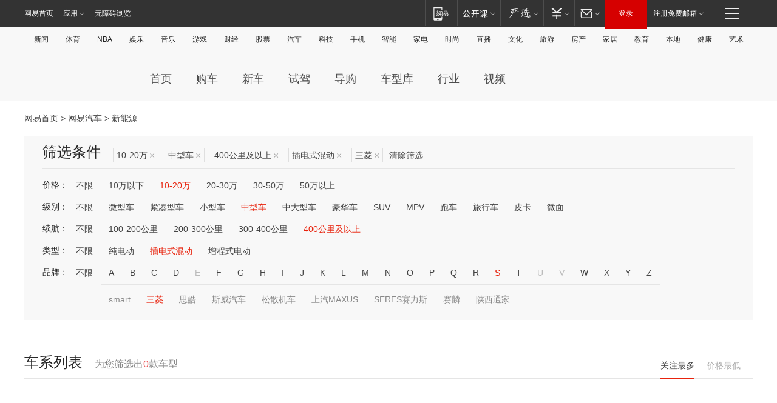

--- FILE ---
content_type: text/html;charset=GBK
request_url: http://product.auto.163.com/search_energy/brandName=1738@duration=above400@energy=plugh@price=10-20@type=middle/
body_size: 13935
content:
<!DOCTYPE HTML>
<!--[if IE 6 ]> <html id="ne_wrap" class="ne_ua_ie6 ne_ua_ielte8"> <![endif]-->
<!--[if IE 7 ]> <html id="ne_wrap" class="ne_ua_ie7 ne_ua_ielte8"> <![endif]-->
<!--[if IE 8 ]> <html id="ne_wrap" class="ne_ua_ie8 ne_ua_ielte8"> <![endif]-->
<!--[if IE 9 ]> <html id="ne_wrap" class="ne_ua_ie9"> <![endif]-->
<!--[if (gte IE 10)|!(IE)]><!--> <html id="ne_wrap"> <!--<![endif]-->
<head>
    <meta charset="gbk">
    <title>新能源_网易汽车</title>
    <link rel="dns-prefetch" href="//static.ws.126.net">
    <meta name="keywords" content="汽车,汽车网,买车,购车,评测,导购,报价,对比,口碑,汽车报价,国产汽车,大众汽车,丰田汽车,本田汽车,日产汽车," />
    <meta name="description" content="网易汽车_易乐车生活:为您提供最新最全汽车导购,汽车报价,汽车图片,汽车行情,汽车试驾,汽车评测,是服务于购车人群的汽车资讯门户" />
    <script>!function(){window.isNs9=document.documentElement.className.indexOf('ns9')!=-1,nsClsName=' ns12';if(isNs9){return};if(/\?narrow/.test(location.search)||screen.width/10<128&&document.documentElement.clientWidth==screen.width){isNs9=true;nsClsName=' ns9';}document.documentElement.className+=nsClsName;}()</script>
<link href="https://static.ws.126.net/163/f2e/auto/auto.base.2021.css?v7" rel="stylesheet" />
<script src="//static.ws.126.net/163/frontend/libs/antanalysis.min.js"></script>
<script src="//static.ws.126.net/163/frontend/antnest/NTM-3LSDEVVJ-1.js" async="async"></script>
<script src="//static.ws.126.net/f2e/lib/js/ne.js"></script>
<script src="//static.ws.126.net/cnews/js/ntes_jslib_1.x.js" charset="gb2312"></script>
<link href="//static.ws.126.net/163/f2e/auto/product_pc/elec_search//static/css/elec_search.css?ipzgcq" rel="stylesheet"/>
</head>
<body>
<!-- 公共黑色顶部 -->
<!-- /special/ntes_common_model/nte_commonnav2019.html -->



<link rel="stylesheet" href="https://static.ws.126.net/163/f2e/commonnav2019/css/commonnav_headcss-fad753559b.css"/>
<!-- urs -->
<script _keep="true" src="https://urswebzj.nosdn.127.net/webzj_cdn101/message.js" type="text/javascript"></script>
<div class="ntes_nav_wrap" id="js_N_NTES_wrap">
  <div class="ntes-nav" id="js_N_nav">
    <div class="ntes-nav-main clearfix">
            <div class="c-fl" id="js_N_nav_left">
        <a class="ntes-nav-index-title ntes-nav-entry-wide c-fl" href="https://www.163.com/" title="网易首页">网易首页</a>
        <!-- 应用 -->
        <div class="js_N_navSelect ntes-nav-select ntes-nav-select-wide ntes-nav-app  c-fl">
          <a href="https://www.163.com/#f=topnav" class="ntes-nav-select-title ntes-nav-entry-bgblack JS_NTES_LOG_FE">应用
            <em class="ntes-nav-select-arr"></em>
          </a>
          <div class="ntes-nav-select-pop">
            <ul class="ntes-nav-select-list clearfix">
              <li>
                <a href="https://m.163.com/newsapp/#f=topnav">
                  <span>
                    <em class="ntes-nav-app-newsapp">网易新闻</em>
                  </span>
                </a>
              </li>
              <li>
                <a href="https://open.163.com/#f=topnav">
                  <span>
                    <em class="ntes-nav-app-open">网易公开课</em>
                  </span>
                </a>
              </li>
              <li>
                <a href="https://daxue.163.com/offline/download.html">
                  <span>
                    <em class="ntes-nav-app-gaokaozhiyuan">网易高考智愿</em>
                  </span>
                </a>
              </li>
              <li>
                <a href="https://hongcai.163.com/?from=pcsy-button">
                  <span>
                    <em class="ntes-nav-app-hongcai">网易红彩</em>
                  </span>
                </a>
              </li>
              <li>
                <a href="https://u.163.com/aosoutbdbd8">
                  <span>
                    <em class="ntes-nav-app-yanxuan">网易严选</em>
                  </span>
                </a>
              </li>
              <li>
                <a href="https://mail.163.com/client/dl.html?from=mail46">
                  <span>
                    <em class="ntes-nav-app-mail">邮箱大师</em>
                  </span>
                </a>
              </li>
              <li class="last">
                <a href="https://study.163.com/client/download.htm?from=163app&utm_source=163.com&utm_medium=web_app&utm_campaign=business">
                  <span>
                    <em class="ntes-nav-app-study">网易云课堂</em>
                  </span>
                </a>
              </li>
            </ul>
          </div>
        </div>
      </div>
      <div class="c-fr">
        <!-- 片段开始 -->
        <div class="ntes-nav-quick-navigation">
          <a rel="noreferrer"class="ntes-nav-quick-navigation-btn" id="js_N_ntes_nav_quick_navigation_btn" target="_self">
            <em>快速导航
              <span class="menu1"></span>
              <span class="menu2"></span>
              <span class="menu3"></span>
            </em>
          </a>
          <div class="ntes-quicknav-pop" id="js_N_ntes_quicknav_pop">
            <div class="ntes-quicknav-list">
              <div class="ntes-quicknav-content">
                <ul class="ntes-quicknav-column ntes-quicknav-column-1">
                  <li>
                    <h3>
                      <a href="https://news.163.com">新闻</a>
                    </h3>
                  </li>
                  <li>
                    <a href="https://news.163.com/domestic">国内</a>
                  </li>
                  <li>
                    <a href="https://news.163.com/world">国际</a>
                  </li>
                  <li>
                    <a href="https://view.163.com">评论</a>
                  </li>
                  <li>
                    <a href="https://war.163.com">军事</a>
                  </li>
                  <li>
                    <a href="https://news.163.com/special/wangsansanhome/">王三三</a>
                  </li>
                </ul>
                <ul class="ntes-quicknav-column ntes-quicknav-column-2">
                  <li>
                    <h3>
                      <a href="https://sports.163.com">体育</a>
                    </h3>
                  </li>
                  <li>
                    <a href="https://sports.163.com/nba">NBA</a>
                  </li>
                  <li>
                    <a href="https://sports.163.com/cba">CBA</a>
                  </li>
                  <li>
                    <a href="https://sports.163.com/allsports">综合</a>
                  </li>
                  <li>
                    <a href="https://sports.163.com/zc">中超</a>
                  </li>
                  <li>
                    <a href="https://sports.163.com/world">国际足球</a>
                  </li>
                  <li>
                    <a href="https://sports.163.com/yc">英超</a>
                  </li>
                  <li>
                    <a href="https://sports.163.com/xj">西甲</a>
                  </li>
                  <li>
                    <a href="https://sports.163.com/yj">意甲</a>
                  </li>
                </ul>
                <ul class="ntes-quicknav-column ntes-quicknav-column-3">
                  <li>
                    <h3>
                      <a href="https://ent.163.com">娱乐</a>
                    </h3>
                  </li>
                  <li>
                    <a href="https://ent.163.com/star">明星</a>
                  </li>
                  <li>
                    <a href="https://ent.163.com/photo">图片</a>
                  </li>
                  <li>
                    <a href="https://ent.163.com/movie">电影</a>
                  </li>
                  <li>
                    <a href="https://ent.163.com/tv">电视</a>
                  </li>
                  <li>
                    <a href="https://ent.163.com/music">音乐</a>
                  </li>
                  <li>
                    <a href="https://ent.163.com/special/gsbjb/">稿事编辑部</a>
                  </li>
                  <li>
                    <a href="https://ent.163.com/special/focus_ent/">娱乐FOCUS</a>
                  </li>
                </ul>
                <ul class="ntes-quicknav-column ntes-quicknav-column-4">
                  <li>
                    <h3>
                      <a href="https://money.163.com">财经</a>
                    </h3>
                  </li>
                  <li>
                    <a href="https://money.163.com/stock">股票</a>
                  </li>
                  <li>
                    <a href="http://quotes.money.163.com/stock">行情</a>
                  </li>
                  <li>
                    <a href="https://money.163.com/ipo">新股</a>
                  </li>
                  <li>
                    <a href="https://money.163.com/finance">金融</a>
                  </li>
                  <li>
                    <a href="https://money.163.com/fund">基金</a>
                  </li>
                  <li>
                    <a href="https://biz.163.com">商业</a>
                  </li>
                  <li>
                    <a href="https://money.163.com/licai">理财</a>
                  </li>
                </ul>
                <ul class="ntes-quicknav-column ntes-quicknav-column-5">
                  <li>
                    <h3>
                      <a href="https://auto.163.com">汽车</a>
                    </h3>
                  </li>
                  <li>
                    <a href="https://auto.163.com/buy">购车</a>
                  </li>
                  <li>
                    <a href="https://auto.163.com/depreciate">行情</a>
                  </li>
                  <li>
                    <a href="http://product.auto.163.com">车型库</a>
                  </li>
                  <li>
                    <a href="https://auto.163.com/elec">新能源</a>
                  </li>
                  <li>
                    <a href="https://auto.163.com/news">行业</a>
                  </li>
                </ul>
                <ul class="ntes-quicknav-column ntes-quicknav-column-6">
                  <li>
                    <h3>
                      <a href="https://tech.163.com">科技</a>
                    </h3>
                  </li>
                  <li>
                    <a href="https://tech.163.com/telecom/">通信</a>
                  </li>
                  <li>
                    <a href="https://tech.163.com/it">IT</a>
                  </li>
                  <li>
                    <a href="https://tech.163.com/internet">互联网</a>
                  </li>
                  <li>
                    <a href="https://tech.163.com/special/chzt">特别策划</a>
                  </li>
                  <li>
                    <a href="https://tech.163.com/smart/">网易智能</a>
                  </li>
                  <li>
                    <a href="https://hea.163.com/">家电</a>
                  </li>
                </ul>
                <ul class="ntes-quicknav-column ntes-quicknav-column-7">
                  <li>
                    <h3>
                      <a href="https://fashion.163.com">时尚</a>
                    </h3>
                  </li>
                  <li>
                    <a href="https://baby.163.com">亲子</a>
                  </li>
                  <li>
                    <a href="https://fashion.163.com/art">艺术</a>
                  </li>
                </ul>
                <ul class="ntes-quicknav-column ntes-quicknav-column-8">
                  <li>
                    <h3>
                      <a href="https://mobile.163.com">手机</a>
                      <span>/</span>
                      <a href="https://digi.163.com/">数码</a>
                    </h3>
                  </li>
                  <li>
                    <a href="https://tech.163.com/special/ydhlw">移动互联网</a>
                  </li>
                  <li>
                    <a href="https://mobile.163.com/special/jqkj_list/">惊奇科技</a>
                  </li>
                  <li>
                    <a href="https://mobile.163.com/special/cpshi_list/">易评机</a>
                  </li>
                </ul>
                <ul class="ntes-quicknav-column ntes-quicknav-column-9">
                  <li>
                    <h3>
                      <a href="https://house.163.com">房产</a>
                      <span>/</span>
                      <a href="https://home.163.com">家居</a>
                    </h3>
                  </li>
                  <li>
                    <a href="https://bj.house.163.com">北京房产</a>
                  </li>
                  <li>
                    <a href="https://sh.house.163.com">上海房产</a>
                  </li>
                  <li>
                    <a href="https://gz.house.163.com">广州房产</a>
                  </li>
                  <li>
                    <a href="https://house.163.com/city">全部分站</a>
                  </li>
                  <li>
                    <a href="https://xf.house.163.com">楼盘库</a>
                  </li>
                  <li>
                    <a href="https://home.163.com/jiaju/">家具</a>
                  </li>
                  <li>
                    <a href="https://home.163.com/weiyu/">卫浴</a>
                  </li>
                </ul>
                <ul class="ntes-quicknav-column ntes-quicknav-column-10">
                  <li>
                    <h3>
                      <a href="https://travel.163.com">旅游</a>
                    </h3>
                  </li>
                  <li>
                    <a href="https://travel.163.com/outdoor">自驾露营</a>
                  </li>
                  <li>
                    <a href="https://travel.163.com/food">美食</a>
                  </li>
                </ul>
                <ul class="ntes-quicknav-column ntes-quicknav-column-11">
                  <li>
                    <h3>
                      <a href="https://edu.163.com">教育</a>
                    </h3>
                  </li>
                  <li>
                    <a href="https://edu.163.com/yimin">移民</a>
                  </li>
                  <li>
                    <a href="https://edu.163.com/liuxue">留学</a>
                  </li>
                  <li>
                    <a href="https://edu.163.com/en">外语</a>
                  </li>
                  <li>
                    <a href="https://edu.163.com/gaokao">高考</a>
                  </li>
                </ul>
                <div class="ntes-nav-sitemap">
                  <a href="https://sitemap.163.com/">
                    <i></i>查看网易地图</a>
                </div>
              </div>
            </div>
          </div>
        </div>
        <div class="c-fr">
          <div class="c-fl" id="js_N_navLoginBefore">
            <div id="js_N_navHighlight" class="js_loginframe ntes-nav-login ntes-nav-login-normal">
              <a href="https://reg.163.com/" class="ntes-nav-login-title" id="js_N_nav_login_title">登录</a>
              <div class="ntes-nav-loginframe-pop" id="js_N_login_wrap">
                <!--加载登陆组件-->
              </div>
            </div>
            <div class="js_N_navSelect ntes-nav-select ntes-nav-select-wide  JS_NTES_LOG_FE c-fl">
              <a class="ntes-nav-select-title ntes-nav-select-title-register" href="https://mail.163.com/register/index.htm?from=163navi&regPage=163">注册免费邮箱
                <em class="ntes-nav-select-arr"></em>
              </a>
              <div class="ntes-nav-select-pop">
                <ul class="ntes-nav-select-list clearfix" style="width:210px;">
                  <li>
                    <a href="https://reg1.vip.163.com/newReg1/reg?from=new_topnav&utm_source=new_topnav">
                      <span style="width:190px;">注册VIP邮箱（特权邮箱，付费）</span>
                    </a>
                  </li>
                  <li class="last JS_NTES_LOG_FE">
                    <a href="https://mail.163.com/client/dl.html?from=mail46">
                      <span style="width:190px;">免费下载网易官方手机邮箱应用</span>
                    </a>
                  </li>
                </ul>
              </div>
            </div>
          </div>
          <div class="c-fl" id="js_N_navLoginAfter" style="display:none">
            <div id="js_N_logined_warp" class="js_N_navSelect ntes-nav-select ntes-nav-logined JS_NTES_LOG_FE">
              <a class="ntes-nav-select-title ntes-nav-logined-userinfo">
                <span id="js_N_navUsername" class="ntes-nav-logined-username"></span>
                <em class="ntes-nav-select-arr"></em>
              </a>
              <div id="js_login_suggest_wrap" class="ntes-nav-select-pop">
                <ul id="js_logined_suggest" class="ntes-nav-select-list clearfix"></ul>
              </div>
            </div>
            <a class="ntes-nav-entry-wide c-fl" target="_self" id="js_N_navLogout">安全退出</a>
          </div>
        </div>
        <ul class="ntes-nav-inside">
          <li>
            <div class="js_N_navSelect ntes-nav-select c-fl">
              <a href="https://www.163.com/newsapp/#f=163nav" class="ntes-nav-mobile-title ntes-nav-entry-bgblack">
                <em class="ntes-nav-entry-mobile">移动端</em>
              </a>
              <div class="qrcode-img">
                <a href="https://www.163.com/newsapp/#f=163nav">
                  <img src="//static.ws.126.net/f2e/include/common_nav/images/topapp.jpg">
                </a>
              </div>
            </div>
          </li>
          <li>
            <div class="js_N_navSelect ntes-nav-select c-fl">
              <a id="js_love_url" href="https://open.163.com/#ftopnav0" class="ntes-nav-select-title ntes-nav-select-title-huatian ntes-nav-entry-bgblack">
                <em class="ntes-nav-entry-huatian">网易公开课</em>
                <em class="ntes-nav-select-arr"></em>
                <span class="ntes-nav-msg">
                  <em class="ntes-nav-msg-num"></em>
                </span>
              </a>
              <div class="ntes-nav-select-pop ntes-nav-select-pop-huatian">
                <ul class="ntes-nav-select-list clearfix">
                  <li>
                    <a href="https://open.163.com/ted/#ftopnav1">
                      <span>TED</span>
                    </a>
                  </li>
                  <li>
                    <a href="https://open.163.com/cuvocw/#ftopnav2">
                      <span>中国大学视频公开课</span>
                    </a>
                  </li>
                  <li>
                    <a href="https://open.163.com/ocw/#ftopnav3">
                      <span>国际名校公开课</span>
                    </a>
                  </li>
                  <li>
                    <a href="https://open.163.com/appreciation/#ftopnav4">
                      <span>赏课·纪录片</span>
                    </a>
                  </li>
                  <li>
                    <a href="https://vip.open.163.com/#ftopnav5">
                      <span>付费精品课程</span>
                    </a>
                  </li>
                  <li>
                    <a href="https://open.163.com/special/School/beida.html#ftopnav6">
                      <span>北京大学公开课</span>
                    </a>
                  </li>
                  <li class="last">
                    <a href="https://open.163.com/newview/movie/courseintro?newurl=ME7HSJR07#ftopnav7">
                      <span>英语课程学习</span>
                    </a>
                  </li>
                </ul>
              </div>
            </div>
          </li>
          <li>
            <div class="js_N_navSelect ntes-nav-select c-fl">
              <a id="js_lofter_icon_url" href="https://you.163.com/?from=web_fc_menhu_xinrukou_1" class="ntes-nav-select-title ntes-nav-select-title-lofter ntes-nav-entry-bgblack">
                <em class="ntes-nav-entry-lofter">网易严选</em>
                <em class="ntes-nav-select-arr"></em>
                <span class="ntes-nav-msg" id="js_N_navLofterMsg">
                  <em class="ntes-nav-msg-num"></em>
                </span>
              </a>
              <div class="ntes-nav-select-pop ntes-nav-select-pop-lofter">
                <ul id="js_lofter_pop_url" class="ntes-nav-select-list clearfix">
                  <li>
                    <a href="https://act.you.163.com/act/pub/ABuyLQKNmKmK.html?from=out_ynzy_xinrukou_2">
                      <span>新人特价</span>
                    </a>
                  </li>
                  <li>
                    <a href="https://you.163.com/topic/v1/pub/Pew1KBH9Au.html?from=out_ynzy_xinrukou_3">
                      <span>9.9专区</span>
                    </a>
                  </li>
                  <li>
                    <a href="https://you.163.com/item/newItemRank?from=out_ynzy_xinrukou_4">
                      <span>新品热卖</span>
                    </a>
                  </li>
                  <li>
                    <a href="https://you.163.com/item/recommend?from=out_ynzy_xinrukou_5">
                      <span>人气好物</span>
                    </a>
                  </li>
                  <li>
                    <a href="https://you.163.com/item/list?categoryId=1005000&from=out_ynzy_xinrukou_7">
                      <span>居家生活</span>
                    </a>
                  </li>
                  <li>
                    <a href="https://you.163.com/item/list?categoryId=1010000&from=out_ynzy_xinrukou_8">
                      <span>服饰鞋包</span>
                    </a>
                  </li>
                  <li>
                    <a href="https://you.163.com/item/list?categoryId=1011000&from=out_ynzy_xinrukou_9">
                      <span>母婴亲子</span>
                    </a>
                  </li>
                  <li class="last">
                    <a href="https://you.163.com/item/list?categoryId=1005002&from=out_ynzy_xinrukou_10">
                      <span>美食酒水</span>
                    </a>
                  </li>
                </ul>
              </div>
            </div>
          </li>
          <li>
            <div class="js_N_navSelect ntes-nav-select c-fl">
              <a href="https://ecard.163.com/" class="ntes-nav-select-title
        ntes-nav-select-title-money ntes-nav-entry-bgblack">
                <em class="ntes-nav-entry-money">支付</em>
                <em class="ntes-nav-select-arr"></em>
              </a>
              <div class="ntes-nav-select-pop ntes-nav-select-pop-temp">
                <ul class="ntes-nav-select-list clearfix">
                  <li>
                    <a href="https://ecard.163.com/#f=topnav">
                      <span>一卡通充值</span>
                    </a>
                  </li>
                  <li>
                    <a href="https://ecard.163.com/script/index#f=topnav">
                      <span>一卡通购买</span>
                    </a>
                  </li>
                  <li>
                    <a href="https://epay.163.com/">
                      <span>我的网易支付</span>
                    </a>
                  </li>
                  <li>
                    <a href="https://3c.163.com/?from=wangyimenhu16">
                      <span>网易智造</span>
                    </a>
                  </li>
                  <li class="last">
                    <a href="https://globalpay.163.com/home">
                      <span>网易跨境支付</span>
                    </a>
                  </li>
                </ul>
              </div>
            </div>
          </li>
          <li>
            <div class="js_N_navSelect ntes-nav-select c-fl">
              <a id="js_mail_url" rel="noreferrer"class="ntes-nav-select-title
        ntes-nav-select-title-mail ntes-nav-entry-bgblack">
                <em class="ntes-nav-entry-mail">邮箱</em>
                <em class="ntes-nav-select-arr"></em>
                <span class="ntes-nav-msg" id="js_N_navMailMsg">
                  <em class="ntes-nav-msg-num" id="js_N_navMailMsgNum"></em>
                </span>
              </a>
              <div class="ntes-nav-select-pop ntes-nav-select-pop-mail">
                <ul class="ntes-nav-select-list clearfix">
                  <li>
                    <a href="https://email.163.com/#f=topnav">
                      <span>免费邮箱</span>
                    </a>
                  </li>
                  <li>
                    <a href="https://vipmail.163.com/#f=topnav">
                      <span>VIP邮箱</span>
                    </a>
                  </li>
                  <li>
                    <a href="https://qiye.163.com/?from=NetEase163top">
                      <span>企业邮箱</span>
                    </a>
                  </li>
                  <li>
                    <a href="https://mail.163.com/register/index.htm?from=ntes_nav&regPage=163">
                      <span>免费注册</span>
                    </a>
                  </li>
                  <li class="last">
                    <a href="https://mail.163.com/dashi/dlpro.html?from=mail46">
                      <span>客户端下载</span>
                    </a>
                  </li>
                </ul>
              </div>
            </div>
          </li>
        </ul>
      </div>
    </div>
  </div>
</div>
<script src="https://static.ws.126.net/163/f2e/commonnav2019/js/commonnav_headjs-d6073b0f5a.js"></script>


<div class="auto_header">
	<div class="container">
		<!-- 公共二级导航 -->
		<!-- /special/ntes_common_model/site_subnav2019.html -->

<div class="N-nav-channel JS_NTES_LOG_FE" data-module-name="xwwzy_11_headdaohang">
    <a class="first" href="https://news.163.com/">新闻</a><a href="https://sports.163.com/">体育</a><a href="https://sports.163.com/nba/">NBA</a><a href="https://ent.163.com/">娱乐</a><a href="https://ent.163.com/music/">音乐</a><a href="https://tech.163.com/game/">游戏</a><a href="https://money.163.com/">财经</a><a href="https://money.163.com/stock/">股票</a><a id="_link_auto" href="https://auto.163.com/">汽车</a><a href="https://tech.163.com/">科技</a><a href="https://mobile.163.com/">手机</a><a href="https://tech.163.com/smart/">智能</a><a href="https://hea.163.com/">家电</a><a href="https://fashion.163.com/">时尚</a><a href="https://v.163.com/">直播</a><a href="https://culture.163.com/">文化</a><a href="https://travel.163.com/">旅游</a><a id="houseUrl" href="https://house.163.com/">房产</a><a href="https://home.163.com/" id="homeUrl">家居</a><a href="https://edu.163.com/">教育</a><a id="_link_game" href="https://news.163.com/">本地</a><a href="https://jiankang.163.com/">健康</a><a class="last" href="https://art.163.com/">艺术</a>
</div>
<!-- 游戏替换为本地，并定向 0310-->
<!-- 配置定向城市 -->
<script type="text/javascript" _keep="true">
var HouseNavBendiTxt = {
    "province": [
        {
            "name": "北京市",
            "shortName": "北京",
            "url":"https://bj.news.163.com/"
        },
        {
            "name": "上海市",
            "shortName": "上海",
            "url":"https://sh.news.163.com/"
        },
        {
            "name": "天津市",
            "shortName": "天津",
            "url":"https://tj.news.163.com/"
        },
        {
            "name": "广东省",
            "shortName": "广东",
            "url":"https://gd.news.163.com/"
        },
        {
            "name": "江苏省",
            "shortName": "江苏",
            "url":"https://js.news.163.com/"
        },
        {
            "name": "浙江省",
            "shortName": "浙江",
            "url":"https://zj.news.163.com/"
        },
        {
            "name": "四川省",
            "shortName": "四川",
            "url":"https://sc.news.163.com/"
        },
        {
            "name": "黑龙江省",
            "shortName": "黑龙江",
            "url":"https://hlj.news.163.com/"
        },
        {
            "name": "吉林省",
            "shortName": "吉林",
            "url":"https://jl.news.163.com/"
        },
        {
            "name": "辽宁省",
            "shortName": "辽宁",
            "url":"https://liaoning.news.163.com/"
        },
        {
            "name": "内蒙古自治区",
            "shortName": "内蒙古",
            "url":"https://hhht.news.163.com/"
        },
        {
            "name": "河北省",
            "shortName": "河北",
            "url":"https://hebei.news.163.com/"
        },
        {
            "name": "河南省",
            "shortName": "河南",
            "url":"https://henan.163.com/"
        },
        {
            "name": "山东省",
            "shortName": "山东",
            "url":"https://sd.news.163.com/"
        },
        {
            "name": "陕西省",
            "shortName": "陕西",
            "url":"https://shanxi.news.163.com/"
        },
        {
            "name": "甘肃省",
            "shortName": "甘肃",
            "url":"https://gs.news.163.com/"
        },
        {
            "name": "宁夏回族自治区",
            "shortName": "宁夏",
            "url":"https://ningxia.news.163.com/"
        },
        {
            "name": "新疆维吾尔自治区",
            "shortName": "新疆",
            "url":"https://xj.news.163.com/"
        },
        {
            "name": "安徽省",
            "shortName": "安徽",
            "url":"https://ah.news.163.com/"
        },
        {
            "name": "福建省",
            "shortName": "福建",
            "url":"https://fj.news.163.com/"
        },
        {
            "name": "广西壮族自治区",
            "shortName": "广西",
            "url":"https://gx.news.163.com/"
        },
        {
            "name": "重庆市",
            "shortName": "重庆",
            "url":"https://chongqing.163.com/"
        },
        {
            "name": "湖北省",
            "shortName": "湖北",
            "url":"https://hb.news.163.com/"
        },
        {
            "name": "江西省",
            "shortName": "江西",
            "url":"https://jx.news.163.com/"
        },
        {
            "name": "海南省",
            "shortName": "海南",
            "url":"https://hn.news.163.com/"
        },
        {
            "name": "贵州省",
            "shortName": "贵州",
            "url":"https://gz.news.163.com/"
        },
        {
            "name": "云南省",
            "shortName": "云南",
            "url":"https://yn.news.163.com/"
        },
        {
            "name": "山西省",
            "shortName": "山西",
            "url":"https://sx.news.163.com"
        },
        {
            "name": "西藏自治区",
            "shortName": "北京",
            "url":"https://bj.news.163.com/"
        },
        {
            "name": "香港特别行政区",
            "shortName": "广东",
            "url":"https://gd.news.163.com/"
        },
        {
            "name": "澳门特别行政区",
            "shortName": "广东",
            "url":"https://gd.news.163.com/"
        },
        {
            "name": "台湾省",
            "shortName": "广东",
            "url":"https://gd.news.163.com/"
        },
        {
            "name": "天津市",
            "shortName": "北京",
            "url":"https://bj.news.163.com/"
        },
        {
            "name": "青海省",
            "shortName": "北京",
            "url":"https://bj.news.163.com/"
        }
    ],
    "city": [
        {
            "name": "大连市",
            "shortName": "大连",
            "url":"https://dl.news.163.com"
        },
        {
            "name": "青岛市",
            "shortName": "青岛",
            "url":"https://qingdao.news.163.com"
        },
        {
            "name": "宁波市",
            "shortName": "宁波",
            "url":"https://zj.news.163.com/ningbo/"
        },
        {
            "name": "厦门市",
            "shortName": "厦门",
            "url":"https://xiamen.news.163.com"
        },
        {
            "name": "深圳市",
            "shortName": "深圳",
            "url":"https://shenzhen.news.163.com/"
        }
    ],
    "defalt": {
            "name": "",
            "shortName": "本地",
            "url":"https://news.163.com/"
        }
};
</script>
<script type="text/javascript" _keep="true">
            (function(){
                //本地设置定向省份
                function setBendiName(){
                    var js_nav_bendi = document.getElementById("_link_game");
                    var cityname = "";
                    var cityurl = "";
                    var _loc = window.localAddress;
                    if(!js_nav_bendi)
                        return;
                    if(HouseNavBendiTxt.city && _loc){
                        var citylist = HouseNavBendiTxt.city;
                        var localcity = _loc.city;
                        for(var i=0;i<citylist.length;i++){
                            if(citylist[i].name.indexOf(localcity) != -1){
                                cityname = citylist[i].shortName;
                                cityurl = citylist[i].url;
                                break;
                            }
                        }
                    }
                    if(cityname == "" && cityurl == "" && HouseNavBendiTxt.province && _loc){
                        var provincelist = HouseNavBendiTxt.province;
                        var localprovince = _loc.province;
                        for(var i=0;i<provincelist.length;i++){
                            if(provincelist[i].name.indexOf(localprovince) != -1){
                                cityname = provincelist[i].shortName;
                                cityurl = provincelist[i].url;
                                break;
                            }
                        }
                    }
                    if(js_nav_bendi && cityname != "" && cityurl != ""){
                        js_nav_bendi.innerHTML = cityname;
                        js_nav_bendi.href = cityurl;
                    }
                    if(js_nav_bendi && cityname == "" && cityurl == ""){
                        js_nav_bendi.innerHTML = "本地";
                        js_nav_bendi.href = "https://news.163.com";
                    }
                }
                
                if(window.HouseNavBendiTxt && window.NTESCommonNavigator){
                    var utils = NTESCommonNavigator.utils;
                    utils.jsonp("https://ipservice.ws.126.net/locate/api/getLocByIp", {}, function(res){
                        if(res && res.result){
                            window.localAddress = res.result;
                            setBendiName();
                        }
                    });
                }
            })();
        </script>

		<!-- LOGO、搜索 -->
		<!-- <div class="auto-channel clearfix">
			<div class="auto_logo">
				<a href="https://auto.163.com/" title="网易汽车">网易汽车</a>
			</div> -->
			<!--include virtual="/auto_pc_common/auto_search.html" -->
		<!-- </div> -->

		<!-- 频道导航 -->
		<script>var currentNav = '新能源';</script>
		<!-- /special/sp/2016channel_menu.html -->

<div class="auto-nav">
  <div class="auto-logo"><img src="https://fps-pro.ws.126.net/fps-pro/frontends/auto_index_2025/index/images/auto_logo.png" alt="" /></div>
  <ul class="auto-nav-list">
    <li class="nav-item "><a href="https://auto.163.com/">首页</a></li>
    <li class="nav-item "><a href="https://auto.163.com/buy">购车</a></li>
    <li class="nav-item "><a href="https://auto.163.com/newcar">新车</a></li>
    <li class="nav-item "><a href="https://auto.163.com/test">试驾</a></li>
    <li class="nav-item "><a href="https://auto.163.com/guide">导购</a></li>
    <li class="nav-item "><a href="https://product.auto.163.com/#DQ2001">车型库</a></li>
    <li class="nav-item "><a href="https://auto.163.com/news">行业</a></li>
    <li class="nav-item "><a href="https://auto.163.com/video">视频</a></li>
  </ul>
</div>
<style>
  .auto-nav {
    width: 1200px;
    height: 36px;
    margin: 26px auto 18px auto;
  }
  .auto-nav .auto-logo {
    float: left;
    width: 167px;
    height: 36px;
  }
  .auto-nav .auto-logo img {
    background: transparent;
    width: 100%;
    height: 100%;
  }
  .auto-nav .auto-nav-list {
    float: left;
    margin-left: 20px;
  }
  .auto-nav .auto-nav-list .nav-item {
    float: left;
  }
  .auto-nav .auto-nav-list .nav-item a {
    display: block;
    padding: 0 20px;
    font-size: 18px;
    line-height: 36px;
    font-weight: 400;
    color: #4e4e4e;
	text-decoration: none;
  }
  .auto-nav .auto-nav-list .nav-item:hover a {
    background-color: #eee;
  }
  .auto-nav .auto-nav-list .nav-item.active a {
    color: #e10000;
  }
  .auto-nav .auto-nav-list .nav-item a.active {
    color: #e10000;
  }
</style>

<script>
	(function($){
		if($==undefined) return;
		var curNav = window['currentNav'];
		var tagA = $('.auto-nav .nav-item a');

		for (var i = 0; i < tagA.length; i++) {
			if(tagA[i].hostname=='auto.163.com') continue;
			if(curNav){
				if(tagA[i].innerHTML==curNav){
					$(tagA[i]).addClass('active');
					break;
				}
				continue;
			}
			if(tagA[i].hostname==location.hostname && location.pathname.indexOf(tagA[i].pathname)!=-1){
				$(tagA[i]).addClass('active');
				break;
			}
		}
	})(window['jQuery']||window['NE']);
</script>
	</div>
</div>

<div class="container clearfix">
    <!--  -->

    <!-- 面包屑 -->
    <div class="auto-cur-location">
        <a href="https://www.163.com/" title="网易首页">网易首页</a> &gt;
        <a href="https://auto.163.com/" title="网易汽车">网易汽车</a> &gt; 新能源
    </div>

    <!-- 筛选条件 -->
	<div class="search-box">
    <div class="hd">
        <p class="c-t">筛选条件</p>
        <div class="c-tag">
            <dl>
                                 <dd class="clearfix">                      
                                                    <a href="/search_energy/brandName=1738@duration=above400@energy=plugh@type=middle/">10-20万<span>×</span></a>
                                                    <a href="/search_energy/brandName=1738@duration=above400@energy=plugh@price=10-20/">中型车<span>×</span></a>
                                                    <a href="/search_energy/brandName=1738@energy=plugh@price=10-20@type=middle/">400公里及以上<span>×</span></a>
                                                    <a href="/search_energy/brandName=1738@duration=above400@price=10-20@type=middle/">插电式混动<span>×</span></a>
                                                    <a href="/search_energy/duration=above400@energy=plugh@price=10-20@type=middle/">三菱<span>×</span></a>
                                                <a class="empty" href="/search_energy/">清除筛选</a>
                 </dd>
                            </dl>
        </div>

        
    </div>

    <!-- 列表 -->
    <div class="bd j-search-bd">
        <input type="hidden" value="10-20" id="j-search-price">
        <input type="hidden" value="middle" id="j-search-type">
        <input type="hidden" value="above400" id="j-search-duration">        
        <input type="hidden" value="plugh" id="j-search-energy">
        <input type="hidden" value="1738" id="j-search-brandName">
                        <dl>
            <dt>价格：</dt>
            <dd class="clearfix">            	
                            <a href="/search_energy/brandName=1738@duration=above400@energy=plugh@type=middle/" >不限</a>
                            <a href="/search_energy/brandName=1738@duration=above400@energy=plugh@price=below10@type=middle/" >10万以下</a>
                            <a href="/search_energy/brandName=1738@duration=above400@energy=plugh@price=10-20@type=middle/" class="active">10-20万</a>
                            <a href="/search_energy/brandName=1738@duration=above400@energy=plugh@price=20-30@type=middle/" >20-30万</a>
                            <a href="/search_energy/brandName=1738@duration=above400@energy=plugh@price=30-50@type=middle/" >30-50万</a>
                            <a href="/search_energy/brandName=1738@duration=above400@energy=plugh@price=above50@type=middle/" >50万以上</a>
                        </dd>
        </dl>
                              <dl>
            <dt>级别：</dt>
            <dd class="clearfix">            	
                            <a href="/search_energy/brandName=1738@duration=above400@energy=plugh@price=10-20/" >不限</a>
                            <a href="/search_energy/brandName=1738@duration=above400@energy=plugh@price=10-20@type=mini/" >微型车</a>
                            <a href="/search_energy/brandName=1738@duration=above400@energy=plugh@price=10-20@type=compact/" >紧凑型车</a>
                            <a href="/search_energy/brandName=1738@duration=above400@energy=plugh@price=10-20@type=smart/" >小型车</a>
                            <a href="/search_energy/brandName=1738@duration=above400@energy=plugh@price=10-20@type=middle/" class="active">中型车</a>
                            <a href="/search_energy/brandName=1738@duration=above400@energy=plugh@price=10-20@type=large/" >中大型车</a>
                            <a href="/search_energy/brandName=1738@duration=above400@energy=plugh@price=10-20@type=luxury/" >豪华车</a>
                            <a href="/search_energy/brandName=1738@duration=above400@energy=plugh@price=10-20@type=suv/" >SUV</a>
                            <a href="/search_energy/brandName=1738@duration=above400@energy=plugh@price=10-20@type=mpv/" >MPV</a>
                            <a href="/search_energy/brandName=1738@duration=above400@energy=plugh@price=10-20@type=race/" >跑车</a>
                            <a href="/search_energy/brandName=1738@duration=above400@energy=plugh@price=10-20@type=trav/" >旅行车</a>
                            <a href="/search_energy/brandName=1738@duration=above400@energy=plugh@price=10-20@type=pcar/" >皮卡</a>
                            <a href="/search_energy/brandName=1738@duration=above400@energy=plugh@price=10-20@type=mb/" >微面</a>
                        </dd>
        </dl>
                              <dl>
            <dt>续航：</dt>
            <dd class="clearfix">            	
                            <a href="/search_energy/brandName=1738@energy=plugh@price=10-20@type=middle/" >不限</a>
                            <a href="/search_energy/brandName=1738@duration=100-200@energy=plugh@price=10-20@type=middle/" >100-200公里</a>
                            <a href="/search_energy/brandName=1738@duration=200-300@energy=plugh@price=10-20@type=middle/" >200-300公里</a>
                            <a href="/search_energy/brandName=1738@duration=300-400@energy=plugh@price=10-20@type=middle/" >300-400公里</a>
                            <a href="/search_energy/brandName=1738@duration=above400@energy=plugh@price=10-20@type=middle/" class="active">400公里及以上</a>
                        </dd>
        </dl>
                              <dl>
            <dt>类型：</dt>
            <dd class="clearfix">            	
                            <a href="/search_energy/brandName=1738@duration=above400@price=10-20@type=middle/" >不限</a>
                            <a href="/search_energy/brandName=1738@duration=above400@energy=electric@price=10-20@type=middle/" >纯电动</a>
                            <a href="/search_energy/brandName=1738@duration=above400@energy=plugh@price=10-20@type=middle/" class="active">插电式混动</a>
                            <a href="/search_energy/brandName=1738@duration=above400@energy=zcse@price=10-20@type=middle/" >增程式电动</a>
                        </dd>
        </dl>
                              <dl>
            <dt>品牌：</dt>
            <dd class="clearfix">
            	                <a  href="/search_energy/duration=above400@energy=plugh@price=10-20@type=middle/" >不限</a>                
                                <div class="a-list">
                    <div class="btn-letter">
                                        <a id="A" >A</a>
                                        <a id="B" >B</a>
                                        <a id="C" >C</a>
                                        <a id="D" >D</a>
                                        <a id="E"                         class="disable"
                    >E</a>
                                        <a id="F" >F</a>
                                        <a id="G" >G</a>
                                        <a id="H" >H</a>
                                        <a id="I" >I</a>
                                        <a id="J" >J</a>
                                        <a id="K" >K</a>
                                        <a id="L" >L</a>
                                        <a id="M" >M</a>
                                        <a id="N" >N</a>
                                        <a id="O" >O</a>
                                        <a id="P" >P</a>
                                        <a id="Q" >Q</a>
                                        <a id="R" >R</a>
                                        <a id="S"                         class="active"
                    >S</a>
                                        <a id="T" >T</a>
                                        <a id="U"                         class="disable"
                    >U</a>
                                        <a id="V"                         class="disable"
                    >V</a>
                                        <a id="W" >W</a>
                                        <a id="X" >X</a>
                                        <a id="Y" >Y</a>
                                        <a id="Z" >Z</a>
                                        </div>                                    
                    <div class="letter-cont">
                                                                        	<div class="item">
                                                                             <a href="/search_energy/brandName=20256@duration=above400@energy=plugh@price=10-20@type=middle/" >AITO</a>                             
                                                     <a href="/search_energy/brandName=1685@duration=above400@energy=plugh@price=10-20@type=middle/" >奥迪</a>                             
                                                     <a href="/search_energy/brandName=19021@duration=above400@energy=plugh@price=10-20@type=middle/" >埃安</a>                             
                                                     <a href="/search_energy/brandName=19106@duration=above400@energy=plugh@price=10-20@type=middle/" >爱驰</a>                             
                                                     <a href="/search_energy/brandName=20277@duration=above400@energy=plugh@price=10-20@type=middle/" >阿维塔</a>                             
                                                     <a href="/search_energy/brandName=1684@duration=above400@energy=plugh@price=10-20@type=middle/" >阿斯顿·马丁</a>                             
                                                     <a href="/search_energy/brandName=18719@duration=above400@energy=plugh@price=10-20@type=middle/" >ARCFOX极狐</a>                             
                                                     <a href="/search_energy/brandName=18791@duration=above400@energy=plugh@price=10-20@type=middle/" >艾康尼克</a>                             
                                                </div>                         
                                                                        	<div class="item">
                                                                             <a href="/search_energy/brandName=1694@duration=above400@energy=plugh@price=10-20@type=middle/" >奔驰</a>                             
                                                     <a href="/search_energy/brandName=1686@duration=above400@energy=plugh@price=10-20@type=middle/" >宝马</a>                             
                                                     <a href="/search_energy/brandName=15231@duration=above400@energy=plugh@price=10-20@type=middle/" >宝骏</a>                             
                                                     <a href="/search_energy/brandName=1693@duration=above400@energy=plugh@price=10-20@type=middle/" >保时捷</a>                             
                                                     <a href="/search_energy/brandName=1690@duration=above400@energy=plugh@price=10-20@type=middle/" >别克</a>                             
                                                     <a href="/search_energy/brandName=1688@duration=above400@energy=plugh@price=10-20@type=middle/" >本田</a>                             
                                                     <a href="/search_energy/brandName=1689@duration=above400@energy=plugh@price=10-20@type=middle/" >标致</a>                             
                                                     <a href="/search_energy/brandName=1687@duration=above400@energy=plugh@price=10-20@type=middle/" >奔腾</a>                             
                                                     <a href="/search_energy/brandName=18326@duration=above400@energy=plugh@price=10-20@type=middle/" >宝沃</a>                             
                                                     <a href="/search_energy/brandName=1654@duration=above400@energy=plugh@price=10-20@type=middle/" >比亚迪</a>                             
                                                     <a href="/search_energy/brandName=1691@duration=above400@energy=plugh@price=10-20@type=middle/" >宾利</a>                             
                                                     <a href="/search_energy/brandName=16890@duration=above400@energy=plugh@price=10-20@type=middle/" >北京汽车</a>                             
                                                     <a href="/search_energy/brandName=17951@duration=above400@energy=plugh@price=10-20@type=middle/" >北汽新能源</a>                             
                                                     <a href="/search_energy/brandName=10096@duration=above400@energy=plugh@price=10-20@type=middle/" >北汽制造</a>                             
                                                     <a href="/search_energy/brandName=1675@duration=above400@energy=plugh@price=10-20@type=middle/" >北汽昌河</a>                             
                                                     <a href="/search_energy/brandName=16329@duration=above400@energy=plugh@price=10-20@type=middle/" >北汽威旺</a>                             
                                                     <a href="/search_energy/brandName=19258@duration=above400@energy=plugh@price=10-20@type=middle/" >北京清行</a>                             
                                                     <a href="/search_energy/brandName=16301@duration=above400@energy=plugh@price=10-20@type=middle/" >宝马i</a>                             
                                                </div>                         
                                                                        	<div class="item">
                                                                             <a href="/search_energy/brandName=1653@duration=above400@energy=plugh@price=10-20@type=middle/" >长城</a>                             
                                                     <a href="/search_energy/brandName=1695@duration=above400@energy=plugh@price=10-20@type=middle/" >长安</a>                             
                                                     <a href="/search_energy/brandName=20316@duration=above400@energy=plugh@price=10-20@type=middle/" >长安深蓝</a>                             
                                                     <a href="/search_energy/brandName=19620@duration=above400@energy=plugh@price=10-20@type=middle/" >长安新能源</a>                             
                                                     <a href="/search_energy/brandName=16159@duration=above400@energy=plugh@price=10-20@type=middle/" >长安欧尚</a>                             
                                                     <a href="/search_energy/brandName=18849@duration=above400@energy=plugh@price=10-20@type=middle/" >长安凯程</a>                             
                                                     <a href="/search_energy/brandName=20092@duration=above400@energy=plugh@price=10-20@type=middle/" >创维汽车</a>                             
                                                     <a href="/search_energy/brandName=18057@duration=above400@energy=plugh@price=10-20@type=middle/" >成功</a>                             
                                                     <a href="/search_energy/brandName=20494@duration=above400@energy=plugh@price=10-20@type=middle/" >长安启源</a>                             
                                                </div>                         
                                                                        	<div class="item">
                                                                             <a href="/search_energy/brandName=16658@duration=above400@energy=plugh@price=10-20@type=middle/" >DS</a>                             
                                                     <a href="/search_energy/brandName=1698@duration=above400@energy=plugh@price=10-20@type=middle/" >大众</a>                             
                                                     <a href="/search_energy/brandName=1662@duration=above400@energy=plugh@price=10-20@type=middle/" >东南</a>                             
                                                     <a href="/search_energy/brandName=1700@duration=above400@energy=plugh@price=10-20@type=middle/" >东风</a>                             
                                                     <a href="/search_energy/brandName=16019@duration=above400@energy=plugh@price=10-20@type=middle/" >东风日产启辰</a>                             
                                                     <a href="/search_energy/brandName=4888@duration=above400@energy=plugh@price=10-20@type=middle/" >东风风神</a>                             
                                                     <a href="/search_energy/brandName=16619@duration=above400@energy=plugh@price=10-20@type=middle/" >东风风行</a>                             
                                                     <a href="/search_energy/brandName=18490@duration=above400@energy=plugh@price=10-20@type=middle/" >东风风光</a>                             
                                                     <a href="/search_energy/brandName=18217@duration=above400@energy=plugh@price=10-20@type=middle/" >东风小康</a>                             
                                                     <a href="/search_energy/brandName=19417@duration=above400@energy=plugh@price=10-20@type=middle/" >东风富康</a>                             
                                                     <a href="/search_energy/brandName=20311@duration=above400@energy=plugh@price=10-20@type=middle/" >东风纳米</a>                             
                                                     <a href="/search_energy/brandName=20034@duration=above400@energy=plugh@price=10-20@type=middle/" >大运汽车</a>                             
                                                     <a href="/search_energy/brandName=20166@duration=above400@energy=plugh@price=10-20@type=middle/" >电动屋</a>                             
                                                     <a href="/search_energy/brandName=18961@duration=above400@energy=plugh@price=10-20@type=middle/" >电咖</a>                             
                                                     <a href="/search_energy/brandName=19378@duration=above400@energy=plugh@price=10-20@type=middle/" >大乘汽车</a>                             
                                                     <a href="/search_energy/brandName=20529@duration=above400@energy=plugh@price=10-20@type=middle/" >东风奕派</a>                             
                                                </div>                         
                                                                        	<div class="item">
                                                                        </div>                         
                                                                        	<div class="item">
                                                                             <a href="/search_energy/brandName=1703@duration=above400@energy=plugh@price=10-20@type=middle/" >丰田</a>                             
                                                     <a href="/search_energy/brandName=1704@duration=above400@energy=plugh@price=10-20@type=middle/" >福特</a>                             
                                                     <a href="/search_energy/brandName=19906@duration=above400@energy=plugh@price=10-20@type=middle/" >飞凡汽车</a>                             
                                                     <a href="/search_energy/brandName=1751@duration=above400@energy=plugh@price=10-20@type=middle/" >法拉利</a>                             
                                                     <a href="/search_energy/brandName=1705@duration=above400@energy=plugh@price=10-20@type=middle/" >福田</a>                             
                                                     <a href="/search_energy/brandName=19793@duration=above400@energy=plugh@price=10-20@type=middle/" >睿蓝汽车</a>                             
                                                     <a href="/search_energy/brandName=17379@duration=above400@energy=plugh@price=10-20@type=middle/" >福汽启腾</a>                             
                                                     <a href="/search_energy/brandName=20488@duration=above400@energy=plugh@price=10-20@type=middle/" >方程豹</a>                             
                                                </div>                         
                                                                        	<div class="item">
                                                                             <a href="/search_energy/brandName=16744@duration=above400@energy=plugh@price=10-20@type=middle/" >观致</a>                             
                                                     <a href="/search_energy/brandName=3219@duration=above400@energy=plugh@price=10-20@type=middle/" >广汽传祺</a>                             
                                                     <a href="/search_energy/brandName=19119@duration=above400@energy=plugh@price=10-20@type=middle/" >广汽集团</a>                             
                                                     <a href="/search_energy/brandName=19669@duration=above400@energy=plugh@price=10-20@type=middle/" >高合汽车</a>                             
                                                     <a href="/search_energy/brandName=18978@duration=above400@energy=plugh@price=10-20@type=middle/" >国金汽车</a>                             
                                                     <a href="/search_energy/brandName=19536@duration=above400@energy=plugh@price=10-20@type=middle/" >国机智骏</a>                             
                                                </div>                         
                                                                        	<div class="item">
                                                                             <a href="/search_energy/brandName=17027@duration=above400@energy=plugh@price=10-20@type=middle/" >哈弗</a>                             
                                                     <a href="/search_energy/brandName=1639@duration=above400@energy=plugh@price=10-20@type=middle/" >海马</a>                             
                                                     <a href="/search_energy/brandName=1707@duration=above400@energy=plugh@price=10-20@type=middle/" >红旗</a>                             
                                                     <a href="/search_energy/brandName=18564@duration=above400@energy=plugh@price=10-20@type=middle/" >华泰新能源</a>                             
                                                     <a href="/search_energy/brandName=19623@duration=above400@energy=plugh@price=10-20@type=middle/" >合创</a>                             
                                                     <a href="/search_energy/brandName=19844@duration=above400@energy=plugh@price=10-20@type=middle/" >恒驰</a>                             
                                                     <a href="/search_energy/brandName=18556@duration=above400@energy=plugh@price=10-20@type=middle/" >汉腾汽车</a>                             
                                                     <a href="/search_energy/brandName=19266@duration=above400@energy=plugh@price=10-20@type=middle/" >红星汽车</a>                             
                                                     <a href="/search_energy/brandName=17070@duration=above400@energy=plugh@price=10-20@type=middle/" >华骐</a>                             
                                                     <a href="/search_energy/brandName=20128@duration=above400@energy=plugh@price=10-20@type=middle/" >华晨新日</a>                             
                                                     <a href="/search_energy/brandName=20472@duration=above400@energy=plugh@price=10-20@type=middle/" >昊铂</a>                             
                                                     <a href="/search_energy/brandName=19314@duration=above400@energy=plugh@price=10-20@type=middle/" >合众新能源</a>                             
                                                </div>                         
                                                                        	<div class="item">
                                                                             <a href="/search_energy/brandName=20546@duration=above400@energy=plugh@price=10-20@type=middle/" >iCAR</a>                             
                                                </div>                         
                                                                        	<div class="item">
                                                                             <a href="/search_energy/brandName=1710@duration=above400@energy=plugh@price=10-20@type=middle/" >Jeep</a>                             
                                                     <a href="/search_energy/brandName=1666@duration=above400@energy=plugh@price=10-20@type=middle/" >吉利</a>                             
                                                     <a href="/search_energy/brandName=19531@duration=above400@energy=plugh@price=10-20@type=middle/" >几何</a>                             
                                                     <a href="/search_energy/brandName=20047@duration=above400@energy=plugh@price=10-20@type=middle/" >极氪</a>                             
                                                     <a href="/search_energy/brandName=1711@duration=above400@energy=plugh@price=10-20@type=middle/" >捷豹</a>                             
                                                     <a href="/search_energy/brandName=19036@duration=above400@energy=plugh@price=10-20@type=middle/" >捷途</a>                             
                                                     <a href="/search_energy/brandName=1648@duration=above400@energy=plugh@price=10-20@type=middle/" >江淮</a>                             
                                                     <a href="/search_energy/brandName=18833@duration=above400@energy=plugh@price=10-20@type=middle/" >奇点</a>                             
                                                     <a href="/search_energy/brandName=1712@duration=above400@energy=plugh@price=10-20@type=middle/" >金杯</a>                             
                                                     <a href="/search_energy/brandName=20051@duration=above400@energy=plugh@price=10-20@type=middle/" >捷尼赛思</a>                             
                                                     <a href="/search_energy/brandName=1848@duration=above400@energy=plugh@price=10-20@type=middle/" >江铃</a>                             
                                                     <a href="/search_energy/brandName=19125@duration=above400@energy=plugh@price=10-20@type=middle/" >江铃集团新能源</a>                             
                                                     <a href="/search_energy/brandName=20409@duration=above400@energy=plugh@price=10-20@type=middle/" >吉利银河</a>                             
                                                     <a href="/search_energy/brandName=20282@duration=above400@energy=plugh@price=10-20@type=middle/" >集度</a>                             
                                                </div>                         
                                                                        	<div class="item">
                                                                             <a href="/search_energy/brandName=1714@duration=above400@energy=plugh@price=10-20@type=middle/" >凯迪拉克</a>                             
                                                     <a href="/search_energy/brandName=1716@duration=above400@energy=plugh@price=10-20@type=middle/" >克莱斯勒</a>                             
                                                     <a href="/search_energy/brandName=18035@duration=above400@energy=plugh@price=10-20@type=middle/" >凯翼</a>                             
                                                     <a href="/search_energy/brandName=1674@duration=above400@energy=plugh@price=10-20@type=middle/" >开瑞</a>                             
                                                     <a href="/search_energy/brandName=18319@duration=above400@energy=plugh@price=10-20@type=middle/" >卡威</a>                             
                                                </div>                         
                                                                        	<div class="item">
                                                                             <a href="/search_energy/brandName=19304@duration=above400@energy=plugh@price=10-20@type=middle/" >LITE</a>                             
                                                     <a href="/search_energy/brandName=19890@duration=above400@energy=plugh@price=10-20@type=middle/" >岚图</a>                             
                                                     <a href="/search_energy/brandName=18611@duration=above400@energy=plugh@price=10-20@type=middle/" >雷丁</a>                             
                                                     <a href="/search_energy/brandName=1724@duration=above400@energy=plugh@price=10-20@type=middle/" >路虎</a>                             
                                                     <a href="/search_energy/brandName=1720@duration=above400@energy=plugh@price=10-20@type=middle/" >雷诺</a>                             
                                                     <a href="/search_energy/brandName=1722@duration=above400@energy=plugh@price=10-20@type=middle/" >林肯</a>                             
                                                     <a href="/search_energy/brandName=18667@duration=above400@energy=plugh@price=10-20@type=middle/" >领克</a>                             
                                                     <a href="/search_energy/brandName=1649@duration=above400@energy=plugh@price=10-20@type=middle/" >力帆</a>                             
                                                     <a href="/search_energy/brandName=3435@duration=above400@energy=plugh@price=10-20@type=middle/" >理念</a>                             
                                                     <a href="/search_energy/brandName=19399@duration=above400@energy=plugh@price=10-20@type=middle/" >理想汽车</a>                             
                                                     <a href="/search_energy/brandName=20481@duration=above400@energy=plugh@price=10-20@type=middle/" >雷达</a>                             
                                                     <a href="/search_energy/brandName=1657@duration=above400@energy=plugh@price=10-20@type=middle/" >猎豹汽车</a>                             
                                                     <a href="/search_energy/brandName=1719@duration=above400@energy=plugh@price=10-20@type=middle/" >雷克萨斯</a>                             
                                                     <a href="/search_energy/brandName=1721@duration=above400@energy=plugh@price=10-20@type=middle/" >路特斯</a>                             
                                                     <a href="/search_energy/brandName=19253@duration=above400@energy=plugh@price=10-20@type=middle/" >零跑汽车</a>                             
                                                     <a href="/search_energy/brandName=20249@duration=above400@energy=plugh@price=10-20@type=middle/" >凌宝汽车</a>                             
                                                     <a href="/search_energy/brandName=19443@duration=above400@energy=plugh@price=10-20@type=middle/" >领途汽车</a>                             
                                                     <a href="/search_energy/brandName=17177@duration=above400@energy=plugh@price=10-20@type=middle/" >陆地方舟</a>                             
                                                     <a href="/search_energy/brandName=20419@duration=above400@energy=plugh@price=10-20@type=middle/" >蓝电品牌</a>                             
                                                     <a href="/search_energy/brandName=20540@duration=above400@energy=plugh@price=10-20@type=middle/" >LEVC</a>                             
                                                </div>                         
                                                                        	<div class="item">
                                                                             <a href="/search_energy/brandName=1725@duration=above400@energy=plugh@price=10-20@type=middle/" >名爵</a>                             
                                                     <a href="/search_energy/brandName=16422@duration=above400@energy=plugh@price=10-20@type=middle/" >迈凯伦</a>                             
                                                     <a href="/search_energy/brandName=20136@duration=above400@energy=plugh@price=10-20@type=middle/" >摩登汽车</a>                             
                                                </div>                         
                                                                        	<div class="item">
                                                                             <a href="/search_energy/brandName=19287@duration=above400@energy=plugh@price=10-20@type=middle/" >哪吒汽车</a>                             
                                                     <a href="/search_energy/brandName=19318@duration=above400@energy=plugh@price=10-20@type=middle/" >NEVS</a>                             
                                                     <a href="/search_energy/brandName=16240@duration=above400@energy=plugh@price=10-20@type=middle/" >纳智捷</a>                             
                                                </div>                         
                                                                        	<div class="item">
                                                                             <a href="/search_energy/brandName=19112@duration=above400@energy=plugh@price=10-20@type=middle/" >欧拉</a>                             
                                                     <a href="/search_energy/brandName=19323@duration=above400@energy=plugh@price=10-20@type=middle/" >欧联汽车</a>                             
                                                </div>                         
                                                                        	<div class="item">
                                                                             <a href="/search_energy/brandName=18982@duration=above400@energy=plugh@price=10-20@type=middle/" >Polestar极星</a>                             
                                                     <a href="/search_energy/brandName=20122@duration=above400@energy=plugh@price=10-20@type=middle/" >朋克汽车</a>                             
                                                </div>                         
                                                                        	<div class="item">
                                                                             <a href="/search_energy/brandName=1733@duration=above400@energy=plugh@price=10-20@type=middle/" >起亚</a>                             
                                                     <a href="/search_energy/brandName=1671@duration=above400@energy=plugh@price=10-20@type=middle/" >奇瑞</a>                             
                                                     <a href="/search_energy/brandName=20196@duration=above400@energy=plugh@price=10-20@type=middle/" >奇瑞新能源</a>                             
                                                     <a href="/search_energy/brandName=18211@duration=above400@energy=plugh@price=10-20@type=middle/" >前途</a>                             
                                                     <a href="/search_energy/brandName=18639@duration=above400@energy=plugh@price=10-20@type=middle/" >全球鹰</a>                             
                                                </div>                         
                                                                        	<div class="item">
                                                                             <a href="/search_energy/brandName=1734@duration=above400@energy=plugh@price=10-20@type=middle/" >日产</a>                             
                                                     <a href="/search_energy/brandName=1941@duration=above400@energy=plugh@price=10-20@type=middle/" >荣威</a>                             
                                                </div>                         
                                                                        	<div class="item current">
                                                                             <a href="/search_energy/brandName=1713@duration=above400@energy=plugh@price=10-20@type=middle/" >smart</a>                             
                                                     <a href="/search_energy/brandName=1738@duration=above400@energy=plugh@price=10-20@type=middle/" class="active">三菱</a>                             
                                                     <a href="/search_energy/brandName=19150@duration=above400@energy=plugh@price=10-20@type=middle/" >思皓</a>                             
                                                     <a href="/search_energy/brandName=18625@duration=above400@energy=plugh@price=10-20@type=middle/" >斯威汽车</a>                             
                                                     <a href="/search_energy/brandName=20108@duration=above400@energy=plugh@price=10-20@type=middle/" >松散机车</a>                             
                                                     <a href="/search_energy/brandName=16565@duration=above400@energy=plugh@price=10-20@type=middle/" >上汽MAXUS</a>                             
                                                     <a href="/search_energy/brandName=19080@duration=above400@energy=plugh@price=10-20@type=middle/" >SERES赛力斯</a>                             
                                                     <a href="/search_energy/brandName=18410@duration=above400@energy=plugh@price=10-20@type=middle/" >赛麟</a>                             
                                                     <a href="/search_energy/brandName=19016@duration=above400@energy=plugh@price=10-20@type=middle/" >陕西通家</a>                             
                                                </div>                         
                                                                        	<div class="item">
                                                                             <a href="/search_energy/brandName=20074@duration=above400@energy=plugh@price=10-20@type=middle/" >坦克</a>                             
                                                     <a href="/search_energy/brandName=16620@duration=above400@energy=plugh@price=10-20@type=middle/" >腾势</a>                             
                                                     <a href="/search_energy/brandName=16983@duration=above400@energy=plugh@price=10-20@type=middle/" >特斯拉</a>                             
                                                     <a href="/search_energy/brandName=19412@duration=above400@energy=plugh@price=10-20@type=middle/" >天际汽车</a>                             
                                                     <a href="/search_energy/brandName=19796@duration=above400@energy=plugh@price=10-20@type=middle/" >天美汽车</a>                             
                                                </div>                         
                                                                        	<div class="item">
                                                                        </div>                         
                                                                        	<div class="item">
                                                                        </div>                         
                                                                        	<div class="item">
                                                                             <a href="/search_energy/brandName=18681@duration=above400@energy=plugh@price=10-20@type=middle/" >魏牌</a>                             
                                                     <a href="/search_energy/brandName=18698@duration=above400@energy=plugh@price=10-20@type=middle/" >蔚来</a>                             
                                                     <a href="/search_energy/brandName=3365@duration=above400@energy=plugh@price=10-20@type=middle/" >五菱</a>                             
                                                     <a href="/search_energy/brandName=1747@duration=above400@energy=plugh@price=10-20@type=middle/" >沃尔沃</a>                             
                                                     <a href="/search_energy/brandName=18997@duration=above400@energy=plugh@price=10-20@type=middle/" >威马汽车</a>                             
                                                     <a href="/search_energy/brandName=17349@duration=above400@energy=plugh@price=10-20@type=middle/" >潍柴英致</a>                             
                                                </div>                         
                                                                        	<div class="item">
                                                                             <a href="/search_energy/brandName=1752@duration=above400@energy=plugh@price=10-20@type=middle/" >现代</a>                             
                                                     <a href="/search_energy/brandName=19425@duration=above400@energy=plugh@price=10-20@type=middle/" >星途</a>                             
                                                     <a href="/search_energy/brandName=19096@duration=above400@energy=plugh@price=10-20@type=middle/" >新特</a>                             
                                                     <a href="/search_energy/brandName=19002@duration=above400@energy=plugh@price=10-20@type=middle/" >小鹏汽车</a>                             
                                                     <a href="/search_energy/brandName=1756@duration=above400@energy=plugh@price=10-20@type=middle/" >雪铁龙</a>                             
                                                     <a href="/search_energy/brandName=1755@duration=above400@energy=plugh@price=10-20@type=middle/" >雪佛兰</a>                             
                                                     <a href="/search_energy/brandName=19302@duration=above400@energy=plugh@price=10-20@type=middle/" >鑫源汽车</a>                             
                                                     <a href="/search_energy/brandName=20519@duration=above400@energy=plugh@price=10-20@type=middle/" >小米汽车</a>                             
                                                </div>                         
                                                                        	<div class="item">
                                                                             <a href="/search_energy/brandName=20431@duration=above400@energy=plugh@price=10-20@type=middle/" >仰望</a>                             
                                                     <a href="/search_energy/brandName=18819@duration=above400@energy=plugh@price=10-20@type=middle/" >云度</a>                             
                                                     <a href="/search_energy/brandName=1889@duration=above400@energy=plugh@price=10-20@type=middle/" >一汽</a>                             
                                                     <a href="/search_energy/brandName=1696@duration=above400@energy=plugh@price=10-20@type=middle/" >野马汽车</a>                             
                                                     <a href="/search_energy/brandName=18930@duration=above400@energy=plugh@price=10-20@type=middle/" >裕路汽车</a>                             
                                                     <a href="/search_energy/brandName=18938@duration=above400@energy=plugh@price=10-20@type=middle/" >御捷新能源</a>                             
                                                </div>                         
                                                                        	<div class="item">
                                                                             <a href="/search_energy/brandName=1759@duration=above400@energy=plugh@price=10-20@type=middle/" >中华</a>                             
                                                     <a href="/search_energy/brandName=1613@duration=above400@energy=plugh@price=10-20@type=middle/" >众泰</a>                             
                                                     <a href="/search_energy/brandName=18824@duration=above400@energy=plugh@price=10-20@type=middle/" >正道</a>                             
                                                     <a href="/search_energy/brandName=19964@duration=above400@energy=plugh@price=10-20@type=middle/" >智己汽车</a>                             
                                                     <a href="/search_energy/brandName=17050@duration=above400@energy=plugh@price=10-20@type=middle/" >之诺</a>                             
                                                     <a href="/search_energy/brandName=18243@duration=above400@energy=plugh@price=10-20@type=middle/" >知豆</a>                             
                                                     <a href="/search_energy/brandName=20267@duration=above400@energy=plugh@price=10-20@type=middle/" >自游家</a>                             
                                                </div>                         
                                            </div>
                </div>
            </dd>
        </dl>
                  </div>
</div>
    <!-- 车系列表 -->
    <div class="hot-search-box mod-product">
        <div class="hd">
            <div class="title">
                <p class="c">车系列表<span>为您筛选出<em>0</em>款车型</span></p>
                <i class="i-line"></i>
                <div class="tab">
                    <i class="line_move"></i>
                    <ul>
                        <li class="active">关注最多</li>
                        <li >价格最低</li>
                    </ul>
                </div>
            </div>
        </div>
        <div class="bd">
            <div class="c-bd">
								                    <div class="item-cont">
                        <div class="j-no-result">哎呀，没找到符合条件的新能源车，换个条件再试试吧~</div>
                    </div>
				            </div>
        </div>
    </div>

</div>
<script id="j-temp-product" type="text/html">
    {{each list value i}}
    <li>
        <p class="photo">
            <a href="/series/{{value.autoid}}.html" target="_blank">
                <img src="{{value.white_photo}}" alt="{{value.name}}" title="{{value.name}}">
            </a>
        </p>
        <p class="title"><a href="/series/{{value.autoid}}.html" data-series-id="{{value.autoid}}" target="_blank">{{value.name}}</a></p>
        <div class="prices">报价：<span><em>{{value.price_min}}万</em>起</span><a target="_blank" href="{{value.xunjia_url}}" class="btn">询底价</a></div>
        <p class="guide">指导价：{{value.price_range}}万</p>
        {{if value.duration_max > 1 }}
        <div class="tips-box">
            <span class="tips tips-xny">{{value.duration_max}}<em>KM</em></span>
        </div>
        {{/if}}
    </li>
    {{/each}}
</script>

<!-- /special/sp/foot_nav2016.html -->
<div class="auto_footer" style="height: 150px;">
      <div class="af_area clearfix">
        <div class="ns_pot_logo">
          <a href="https://auto.163.com" title="网易汽车"></a>
        </div>
        <div class="ns_pot_list">
          <h4><a href="https://auto.163.com/buy/">购车</a></h4>
          <ul class="clearfix">
            <li><a href="https://auto.163.com/newcar">新车资讯</a></li>
            <!-- <li><a href="https://product.auto.163.com/newcar">新车日历</a></li> -->
            <li><a href="https://auto.163.com/test">试驾评测</a></li>
            <!-- <li><a href="https://auto.163.com/depreciate">车市行情</a></li> -->
            <li><a href="https://auto.163.com/guide">汽车导购</a></li>
            <li><a href="https://auto.163.com/special/yxev/">严选EV</a></li>
          </ul>
         
        </div>
        <div class="ns_pot_list">
           <h4><a href="https://auto.163.com/news">行业</a></h4>
          <ul class="clearfix">
            <li>
              <a href="https://auto.163.com/special/2016carnews/">汽车新闻</a>
            </li>
            <li>
              <a href="https://auto.163.com/special/2016newsmoving/">行业动态</a>
            </li>
            <li>
              <a href="https://auto.163.com/special/toptalknew/">访谈声音</a>
            </li>
          </ul>
          <!-- <h4>车型库</h4>
          <ul class="clearfix">
            <li><a href="https://product.auto.163.com/#TY0002">选车中心</a></li>
            <li><a href="https://product.auto.163.com/picture/">汽车图库</a></li>
            <li><a href="https://dealers.auto.163.com/search/">经销商</a></li>
          </ul>
          <h4>特色栏目</h4>
          <ul class="clearfix">
            <li><a href="https://auto.163.com/video">原创视频</a></li>
            <li><a href="https://auto.163.com/special/auto_original_page_2021/">汽车热点</a></li>
            <li><a href="https://auto.163.com/special/jtpchz/">静态图解</a></li>
            <li><a href="https://auto.163.com/elec">新能源</a></li>
            <li><a href="https://auto.163.com/special/yxev/">严选EV</a></li>
            <li><a href="https://auto.163.com/special/jsdjthz/">黑科技</a></li>
          </ul> -->
        </div>
        <div class="ns_pot_bar">
          <div class="ns-pot-share clearfix">
            <a class="ft_icons ic_lofter_ft" href="https://www.lofter.com/?act=qb163rk_20141031_03"></a>
            <a class="ft_icons ic_mail_ft" href="https://email.163.com/"></a>
            <a
              class="ic_cloudapp_ft"
              href="https://study.163.com/?utm_source=163.com&amp;utm_medium=web_bottomlogo&amp;utm_campaign=business"
            ></a>
            <div class="ic_newsapp_ft">
              <a href="https://www.163.com/newsapp/#f=down" class="ft_icons"></a>
            </div>
          </div>
        </div>
      </div>
    </div>
<!-- /special/ntes_common_model/site_foot2019.html -->


<div class="N-nav-bottom">
    <div class="N-nav-bottom-main">
        <div class="ntes_foot_link">
            <span class="N-nav-bottom-copyright"><span class="N-nav-bottom-copyright-icon">&copy;</span> 1997-2023 网易公司版权所有</span>
            <a href="https://corp.163.com/">About NetEase</a> |
            <a href="https://corp.163.com/gb/about/overview.html">公司简介</a> |
            <a href="https://corp.163.com/gb/contactus.html">联系方法</a> |
            <a href="https://corp.163.com/gb/job/job.html">招聘信息</a> |
            <a href="https://help.163.com/">客户服务</a> |
            <a href="https://corp.163.com/gb/legal.html">隐私政策</a> |
            <a href="http://emarketing.163.com/">广告服务</a> |
           <!--  <a ne-role="feedBackLink" ne-click="handleFeedBackLinkClick()" href="http://www.163.com/special/0077450P/feedback_window.html" class="ne_foot_feedback_link">意见反馈</a> | -->
            <a href="http://jubao.aq.163.com/">不良信息举报 Complaint Center</a> |
            <a href="https://jubao.163.com/">廉正举报</a>
        </div>
    </div>
</div>
<script>
if (/closetie/.test(window.location.search)) {
  function addNewStyle(newStyle) {
    var styleElement = document.getElementById('styles_js');
    if (!styleElement) {
      styleElement = document.createElement('style');
      styleElement.type = 'text/css';
      styleElement.id = 'styles_js';
      document.getElementsByTagName('head')[0].appendChild(styleElement);
    }
    styleElement.appendChild(document.createTextNode(newStyle));
  }
  addNewStyle('.tie-area, .comment-wrap, .ep-tie-top {display: none !important;} .post_comment {opacity: 0;padding: 0;margin: 0;min-height: 0px !important;} .post_tie_top {opacity: 0;} .js-tielink {display: none;}');
}
</script>


<!-- 无障碍功能 Start -->
<!-- /special/ntes_common_model/ntes_common_wza2022.html -->

<style type="text/css">
.ntes-nav-wza,.ntes-nav-wzapage,.ntes-nav-wza-show{float: left;padding-left: 3px;margin-left: 2px;margin-right:10px;position: relative;}
.ntes-nav-wza,.ntes-nav-wzapage{display: none;}
.ntes-nav-wza-show{display: block;}
/*.ntes-nav-wza:before{background: url(https://static.ws.126.net/163/f2e/www/index20170701/images/shilaohua_v2.png) -1px 0px;width: 14px;height: 12px;content: "";position: absolute;left: 2px;top: 16px;}*/
</style>
<a class="ntes-nav-wza" target="_self" href="javascript:void(0)" id="cniil_wza">无障碍浏览</a>
<a class="ntes-nav-wzapage" target="_self" href="javascript:void(0)" id="js_gowza">进入关怀版</a>
<script type="text/javascript">
    (function(){
        function wzaInit(){
            var wza_link = document.getElementById("cniil_wza");
            var gowza_link = document.getElementById("js_gowza");
            var nav_left = document.getElementById("js_N_nav_left");
            var ua = navigator.userAgent.toLowerCase();
            var wzaUrl = document.getElementsByTagName("body")[0].getAttribute("aria-url");
            if(!/ipad/i.test(ua) && wza_link && nav_left){
                nav_left.appendChild(wza_link);
                wza_link.className = "ntes-nav-wza-show";
            }
            if(!/ipad/i.test(ua) && gowza_link && nav_left && wzaUrl){
                nav_left.appendChild(gowza_link);   
                gowza_link.setAttribute("href",wzaUrl);
                gowza_link.className = "ntes-nav-wza-show";
            }
            wza_link.onclick = function () {
                if(!window.ntm || !window.ntm.projectId)return;
                var param = {
                    "val_act": "wzanavclick",
                    "projectid": window.ntm.projectId
                }
                window.NTESAntAnalysis.sendData(param);  
            }
            gowza_link.onclick = function () {
                if(!window.ntm || !window.ntm.projectId)return;
                var param = {
                    "val_act": "wzapageclick",
                    "projectid": window.ntm.projectId
                }
                window.NTESAntAnalysis.sendData(param);  
            }
            if ( window.addEventListener ) {
                window.addEventListener("load", function(){wzaReport();}, false);
            } else if ( window.attachEvent ) {
                window.attachEvent("onload", function(){wzaReport();});
            }
        }
        
        function wzaReport(){
            setTimeout(function(){
                if(!window.ntm || !window.ntm.projectId || document.getElementsByTagName('body')[0].className.indexOf("ariabodytopfiexed") < 0)return;
                var param = {
                    "val_act": "wza-default-open",
                    "projectid": window.ntm.projectId
                }
                window.NTESAntAnalysis.sendData(param); 
            },3000);
        }
        wzaInit();
    })();
</script>
<script type="text/javascript" src="https://static.ws.126.net/163/f2e/common/wza220424/aria.js?appid=a6655141bab6921b58446b4b806b9fbf" charset="utf-8"></script>
<!--  -->
<script src="//static.ws.126.net/f2e/libs/jquery.js"></script>
<script src="//static.ws.126.net/163/f2e/auto/product_pc/product_all/static/libs/template-web.js"></script>
<script src="//static.ws.126.net/163/f2e/auto/product_pc/elec_search//static/js/jquery.page.js?ipzgcq"></script>
<script src="//static.ws.126.net/163/f2e/auto/product_pc/elec_search//static/js/search.js?ipzgcq"></script>
</body>
</html>

--- FILE ---
content_type: text/html;charset=GBK
request_url: http://product.auto.163.com/energy_api/getEnergySeriesList.action?callback=jQuery17200800046625609403_1768092841115&price=10-20&type=middle&duration=above400&energy=plugh&brandName=1738&orderType=0&size=20&page=1&_=1768092841652
body_size: 364
content:
jQuery17200800046625609403_1768092841115({"total":0,"statusDesc":"","pageTotal":0,"statusValue":"","count":0,"pageSize":0,"page":0,"params":{"brandName":"1738","duration":"above400","energy":"plugh","order":["heat_value desc"],"orderType":0,"price":"10-20","query":["newpower:true","price_min:[10 TO 20]","cartype_search:中型车","dongli:插电式混合动力","duration_max:[400 TO *]","brand_name:三菱","brand_id:1738"],"type":"middle"},"statusCode":"000"})

--- FILE ---
content_type: text/html;charset=GBK
request_url: http://product.auto.163.com/energy_api/getEnergySeriesList.action?callback=jQuery17200800046625609403_1768092841116&price=10-20&type=middle&duration=above400&energy=plugh&brandName=1738&orderType=1&size=20&page=1&_=1768092841655
body_size: 362
content:
jQuery17200800046625609403_1768092841116({"total":0,"statusDesc":"","pageTotal":0,"statusValue":"","count":0,"pageSize":0,"page":0,"params":{"brandName":"1738","duration":"above400","energy":"plugh","order":["price_min asc"],"orderType":1,"price":"10-20","query":["newpower:true","price_min:[10 TO 20]","cartype_search:中型车","dongli:插电式混合动力","duration_max:[400 TO *]","brand_name:三菱","brand_id:1738"],"type":"middle"},"statusCode":"000"})

--- FILE ---
content_type: text/css
request_url: https://static.ws.126.net/163/f2e/auto/auto.base.2021.css?v7
body_size: 823
content:
body,button,dd,dl,form,h1,h2,h3,h4,h5,h6,p{margin:0}body{font-family:PingFang SC,MicroSoft YaHei,SimHei,SimSun,Arial;color:#252525;font-size:14px}h1,h2,h3,h4,h5,h6,th{font-weight:400;font-size:100%}ol,ul{list-style:none;margin:0;padding:0}iframe,img{border:0;vertical-align:top}em,i{font-style:normal}button,input[type=text],input[type=search],input[type=submit],input[type=button]{-webkit-appearance:none}table{border-collapse:collapse;border-spacing:0}a{color:#444;text-decoration:none}a:hover{color:#ec5758;text-decoration:underline}.clearfix:after{display:block;content:'';clear:both}.show{display:block}.hidden,.hide{display:none}.container,.wrapper{margin:0 auto;width:1200px!important}.N-nav-bottom,.auto_footer,.auto_header{min-width:1200px}.auto_header{position:relative;background:#f8f8f8;border-bottom:1px solid #e5e5e5}.auto_header .N-nav-channel{width:100%}.auto_header .N-nav-channel a{margin:0 8px;border:0;padding:0 6px;}.auto_header .auto-channel{height:29px;margin:15px auto 10px}.auto_header .auto-channel .auto_fr{float:right}.auto_header .auto_logo{width:133px;height:29px;float:left;margin-right:15px;background:url(auto_logo@2x.png) no-repeat;background-size:100% auto}.auto_header .auto_logo a{width:100%;height:100%;text-indent:-999px;overflow:hidden;display:block}.auto_header .auto_nav{max-width:1200px;height:40px;line-height:40px;margin:0 auto;background:#313131}.auto_header .auto_nav table{width:100%}.auto_header .auto_nav td{padding:0;text-align:center}.auto_header .auto_nav a{font-size:16px;display:block;color:#fff;transition:all .1s ease-out}.auto_header .auto_nav a:hover{color:#fff;background:#535353;text-decoration:none}.auto_header .auto_nav a.active{font-size:18px;background:#e8230d}.auto_footer{position:relative;margin-top:20px;height:270px;border-top:1px solid #ddd;background:#f8f8f8}.auto_footer .af_area{width:1200px;height:100%;margin:0 auto}.auto_footer .ns_pot_logo{width:220px;height:100%;float:left;border-right:1px solid #ddd}.auto_footer .ns_pot_logo a{width:133px;height:51px;display:block;margin-top:30px;background:url(auto_logo.png) center bottom no-repeat}.auto_footer .ns_pot_list{width:300px;height:100%;float:left;border-right:1px solid #ddd;padding-left:50px}.auto_footer .ns_pot_list h4{font-size:13px;padding:30px 0 10px;color:#888;font-weight:700}.auto_footer .ns_pot_list li{font-size:12px;width:32%;float:left;line-height:28px;white-space:nowrap}.auto_footer .ns_pot_list a{color:#888}.auto_footer .ns_pot_list a:hover{color:#ba2636}.auto_footer .ns_pot_bar{width:240px;float:right;padding-top:30px}.auto_footer .ns_pot_bar .ns-pot-share a{float:left;margin-right:10px}.auto_footer .ns_pot_bar .ft_icons{background-image:url(//static.ws.126.net/f2e/news/index2016_rmd/images/sprite_foot20181010.png)}.auto_footer .ns_pot_bar .ic_lofter_ft,.auto_footer .ns_pot_bar .ic_mail_ft{width:33px;height:33px;transition:background .3s cubic-bezier(.17,.67,.88,1.25)}.auto_footer .ns_pot_bar .ic_lofter_ft{background-position:0 -1px}.auto_footer .ns_pot_bar .ic_lofter_ft:hover{background-position:0 -34px}.auto_footer .ns_pot_bar .ic_mail_ft{background-position:0 -67px}.auto_footer .ns_pot_bar .ic_mail_ft:hover{background-position:0 -100px}.auto_footer .ns_pot_bar .ic_newsapp_ft{float:left;width:26px;height:30px;border-left:1px solid #cbcbcb;padding-left:16px;margin-left:10px}.auto_footer .ns_pot_bar .ic_newsapp_ft a{margin-right:0;display:block;width:26px;height:30px;background:url(//static.ws.126.net/f2e/news/index2015/img/newsapp.png) no-repeat;background-position:0 0;-webkit-transition:background .3s cubic-bezier(.17,.67,.88,1.25);-moz-transition:background .3s cubic-bezier(.17,.67,.88,1.25);-o-transition:background .3s cubic-bezier(.17,.67,.88,1.25);transition:background .3s cubic-bezier(.17,.67,.88,1.25)}.auto_footer .ns_pot_bar .ic_newsapp_ft a:hover{background-position:0 -31px}.auto_footer .ns_pot_bar .ic_cloudapp_ft{float:left;width:33px;height:33px;margin-right:10px;background:url(//static.ws.126.net/f2e/news/res/img/cloudapp.png) no-repeat;background-position:0 0;-webkit-transition:background .3s cubic-bezier(.17,.67,.88,1.25);-moz-transition:background .3s cubic-bezier(.17,.67,.88,1.25);-o-transition:background .3s cubic-bezier(.17,.67,.88,1.25);transition:background .3s cubic-bezier(.17,.67,.88,1.25)}.auto_footer .ns_pot_bar .ic_cloudapp_ft:hover{background-position:0 -34px}.mod_ad{position:relative;overflow:hidden}.auto_hd_ad iframe{width:100%;height:125px}.ad_hover_href{width:30px;height:17px;position:absolute;left:0;bottom:0;z-index:10;background:url(icon_ad.png) no-repeat}.ne_ua_ie8 .auto_header .auto_logo{background-image:url(auto_logo.png)}.auto-attlogo{display:none!important}.N-nav-bottom-main{overflow:hidden}.ns9 body{font-size:12px}.ns9 .container,.ns9 .wrapper{width:960px!important}.ns9 .N-nav-bottom,.ns9 .auto_footer,.ns9 .auto_header{min-width:960px}.ns9 .auto_hd_ad iframe{height:100px}.ns9 .auto_header .N-nav-channel a{margin:0 2px}.ns9 .auto_nav a{font-size:14px}.ns9 .auto_nav a.active{font-size:16px}.ns9 .auto_footer{height:260px}.ns9 .auto_footer .af_area{width:960px}.ns9 .auto_footer .ns_pot_logo{width:170px}.ns9 .auto_footer .ns_pot_list{width:240px;padding-left:30px}.ns9 .auto_footer .ns_pot_bar{width:220px;margin-right:0}